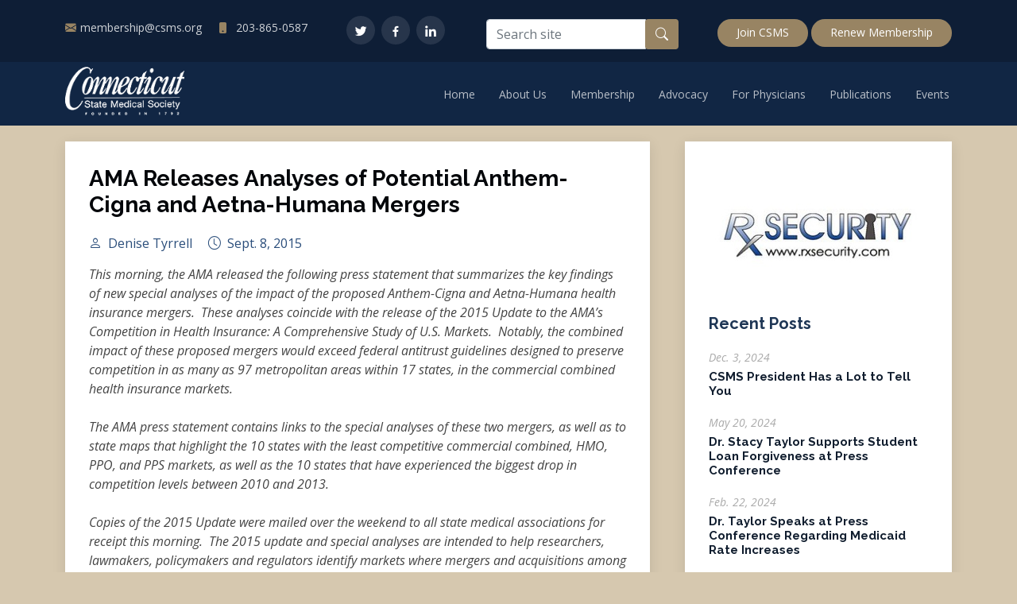

--- FILE ---
content_type: text/html; charset=utf-8
request_url: https://www.csms.org/2015/9/8/ama-releases-analyses-of-potential-anthem-cigna-and-aetna-humana-mergers/
body_size: 5962
content:
<!DOCTYPE html>
<html lang="en">

<head>
    <meta charset="utf-8">
    <meta content="width=device-width, initial-scale=1.0" name="viewport">

    <title>Connecticut State Medical Society</title>
    <meta content="Connecticut State Medical Society - Since 1792, physicians dedicated to a healthier Connecticut" name="description">

    <meta property="og:title" content="Connecticut State Medical Society">
    <meta property="og:type" content="website">
    <meta property="og:url" content="https://www.csms.org">
    <meta property="og:image" content="https://www.csms.org/static/img/csms-seal.jpg">

    <link href="/static/img/favicon.ico" rel="icon">
    <link href="/static/img/csms-seal.jpg" rel="apple-touch-icon">

    <link href="https://fonts.googleapis.com/css?family=Open+Sans:300,300i,400,400i,600,600i,700,700i|Raleway:300,300i,400,400i,500,500i,600,600i,700,700i|Poppins:300,300i,400,400i,500,500i,600,600i,700,700i" rel="stylesheet">

    <link rel="stylesheet" href="/static/CACHE/css/output.db617c0c9330.css" type="text/css">

    
    
</head>

<body class="">

    

    <div id="topbar" class="topbar-inner-pages pt-3">
    <div class="container d-flex flex-wrap justify-content-between">
        <div class="contact-info pt-2">
            <i class="bi bi-envelope-fill"></i><a href="mailto:membership@csms.org">membership@csms.org</a>
            <i class="bi bi-phone-fill phone-icon"></i> 203-865-0587
        </div>
        <div class="social-links pt-1">
            <a href="https://twitter.com/CSMSNews" class="twitter" target="_blank" aria-label="Twitter"><i class="bx bxl-twitter"></i></a>
            <a href="https://www.facebook.com/pages/CSMS-the-Connecticut-State-Medical-Society/142734952418603" class="facebook" target="_blank" aria-label="Facebook"><i class="bx bxl-facebook"></i></a>
            <a href="https://www.linkedin.com/company/connecticut-state-medical-society" class="linkedin" target="_blank" aria-label="LinkedIn"><i class="bx bxl-linkedin"></i></a>
        </div>
        <div class="search-form pt-2">
            <form action="/search/" method="get">
                <div class="input-group mb-3">
                    <input class="form-control" name="q" type="text" placeholder="Search site" aria-label="Search site">
                    <div class="input-group-append">
                        <button class="btn" type="submit" aria-label="Search button"><i class="bi bi-search"></i></button>
                    </div>
                </div>
            </form>
        </div>
        <div class="cta pt-2">
            <a href="/membership/joinrenew/">Join CSMS</a>
            <a href="https://memberservice.csms.org">Renew Membership</a>
        </div>
    </div>
</div>


    <header id="header" class="d-flex align-items-center header-inner-pages">
        <div class="container d-flex align-items-center justify-content-between">
            <h1 class="logo"><a href="/"><img src="/static/img/logo.png" alt="CSMS Logo"></a></h1>
            <nav id="navbar" class="navbar">
                <ul>
    <li><a href="/">Home</a></li>
    
        <li class="dropdown">
            <a href="/about-us/">
                About Us
            </a>
            
                <ul>
                    
                        <li>
                            <a href="/about-us/who-we-are/">
                                Who We Are
                            </a>
                        </li>
                    
                        <li>
                            <a href="/about-us/contact-us/">
                                Contact Us
                            </a>
                        </li>
                    
                        <li>
                            <a href="/about-us/csms-leadership/">
                                CSMS Leadership
                            </a>
                        </li>
                    
                        <li>
                            <a href="/about-us/state-specialty-societies/">
                                CSMS Management Services
                            </a>
                        </li>
                    
                </ul>
            
        </li>
    
        <li class="dropdown">
            <a href="/membership/">
                Membership
            </a>
            
                <ul>
                    
                        <li>
                            <a href="/membership/membership-benefits/">
                                Benefits
                            </a>
                        </li>
                    
                        <li>
                            <a href="/membership/membership-tax-deductibility-information/">
                                Tax Deductibility Information
                            </a>
                        </li>
                    
                        <li>
                            <a href="/membership/joinrenew/">
                                Become a CSMS Member
                            </a>
                        </li>
                    
                </ul>
            
        </li>
    
        <li>
            <a href="/advocacy/">
                Advocacy
            </a>
            
        </li>
    
        <li class="dropdown">
            <a href="/for-physicians/">
                For Physicians
            </a>
            
                <ul>
                    
                        <li>
                            <a href="/for-physicians/for-physicians-cme/">
                                CME
                            </a>
                        </li>
                    
                        <li>
                            <a href="/for-physicians/physicians-information-for-your-practice/">
                                Information for Your Practice
                            </a>
                        </li>
                    
                        <li>
                            <a href="/for-physicians/for-physicians-ct-healthlink/">
                                CT HealthLink
                            </a>
                        </li>
                    
                        <li>
                            <a href="https://www.csms.org/ctdrugcard/">
                                CT Drug Card
                            </a>
                        </li>
                    
                        <li>
                            <a href="https://careers.csms.org/jobseekers/">
                                CSMS Career Center
                            </a>
                        </li>
                    
                        <li>
                            <a href="/for-physicians/lgbtqia-health-care-resources/">
                                LGBTQIA Health Care Resources
                            </a>
                        </li>
                    
                </ul>
            
        </li>
    
        <li class="dropdown">
            <a href="/publications/">
                Publications
            </a>
            
                <ul>
                    
                        <li>
                            <a href="/publications/publications-podcast/">
                                CSMS Podcast
                            </a>
                        </li>
                    
                        <li>
                            <a href="https://www.csms.org/news/">
                                Recent Headlines
                            </a>
                        </li>
                    
                        <li>
                            <a href="https://www.csms.org/pages/connecticut-medicine/">
                                Connecticut Medicine
                            </a>
                        </li>
                    
                </ul>
            
        </li>
    
        <li>
            <a href="/events/">
                Events
            </a>
            
        </li>
    
</ul>

                <i class="bi bi-list mobile-nav-toggle"></i>
            </nav>
        </div>
    </header>

    

    <main id="main">
        <section id="blog" class="blog">
            <div class="container" data-aos="fade-up">

                
                

                <div class="row">
                    <div class="col-lg-8 entries">

                        

    <article class="entry entry-single">
        <h2 class="entry-title">
            <a href="">AMA Releases Analyses of Potential Anthem-Cigna and Aetna-Humana Mergers</a>
        </h2>

            <div class="entry-meta">
    <ul>
        <li class="d-flex align-items-center">
            <i class="bi bi-person"></i>
            Denise Tyrrell
        </li>
        <li class="d-flex align-items-center">
            <i class="bi bi-clock"></i>
            <time datetime="2015-09-08">Sept. 8, 2015</time>
        </li>
    </ul>
</div>


        <div class="entry-content">
            <em>This morning, the AMA released the following press statement that summarizes the key findings of new special analyses of the impact of the proposed Anthem-Cigna and Aetna-Humana health insurance mergers.  These analyses coincide with the release of the 2015 Update to the AMA’s Competition in Health Insurance: A Comprehensive Study of U.S. Markets.  Notably, the combined impact of these proposed mergers would exceed federal antitrust guidelines designed to preserve competition in as many as 97 metropolitan areas within 17 states, in the commercial combined health insurance markets.</em><br><br><em>The AMA press statement contains links to the special analyses of these two mergers, as well as to state maps that highlight the 10 states with the least competitive commercial combined, HMO, PPO, and PPS markets, as well as the 10 states that have experienced the biggest drop in competition levels between 2010 and 2013.</em><br><br><em>Copies of the 2015 Update were mailed over the weekend to all state medical associations for receipt this morning.  The 2015 update and special analyses are intended to help researchers, lawmakers, policymakers and regulators identify markets where mergers and acquisitions among health insurers may harm patients, physicians and employers.</em><br><br>&nbsp;<br><p style="text-align: left;">FOR IMMEDIATE RELEASE                                             Tuesday, September 8, 2015</p><br>&nbsp;<br><p style="text-align: center;"><strong>AMA Releases Analyses on Potential Anthem-Cigna and Aetna-Humana Mergers </strong></p><br><p style="text-align: center;"><em>Nearly half of all states could see diminished competition in local health insurance markets</em></p><br>CHICAGO – The combined impact of proposed mergers among four of the nation’s largest health insurance companies would exceed federal antitrust guidelines designed to preserve competition in as many as 97 metropolitan areas within 17 states, according to new special analyses of commercial health insurance markets issued today by the American Medical Association (AMA).<br><br>For these locations, the mergers would enhance market power. According to the U.S. <a href="https://urldefense.proofpoint.com/v2/url?u=http-3A__www.justice.gov_atr_horizontal-2Dmerger-2Dguidelines-2D08192010&amp;d=CQMFAg&amp;c=iqeSLYkBTKTEV8nJYtdW_A&amp;r=HDSzoQVR1bVLfYDwaL4IDSjgyuhY5AcYYgnYXlCq8rw&amp;m=n70a4kfRxog6tr36GKxqcagHJEcWZ-CDou9gYoWBKCs&amp;s=GWjEcIRsQ85ZO129KjLHTx9-hvZygbrFXRKAN5vDfcc&amp;e=">Department of Justice</a>, “a merger enhances market power if it is likely to encourage one or more firms to raise price, reduce output, diminish innovation, or otherwise harm customers as a result of diminished competitive constraints or incentives.”<br><br>The mergers would also raise significant competitive concerns in additional markets. All told, the two mergers would diminish competition in up to 154 metropolitan areas within 23 states.<br><br>“A lack of competition in health insurer markets is not in the best interests of patients or physicians,” said AMA President Steven J. Stack, M.D. “If a health insurer merger is likely to erode competition, employers and patients may be charged higher than competitive premiums, and physicians may be pressured to accept unfair terms that undermine their role as patient advocates and their ability to provide high-quality care. Given these factors, AMA is urging federal and state regulators to carefully review the proposed mergers and use enforcement tools to preserve competition.”<br><br>On an individual basis, the <a href="https://download.ama-assn.org/resources/doc/washington/x-pub/competition-anthem-cigna-merger-full.pdf">Anthem-Cigna merger</a> would enhance market power in 85 metropolitan areas within 13 states, including California, Colorado, Connecticut, Georgia, Indiana, Kentucky, Maine, Missouri, Nevada, New Hampshire, New York, Ohio and Virginia.<br><br>The merger would also raise significant competitive concerns in additional markets. All told, the Anthem-Cigna merger would diminish competition in up to 111 metropolitan areas within all 14 states that Anthem currently operates: California, Colorado, Connecticut, Georgia, Indiana, Kentucky, Maine, Missouri, Nevada, New Hampshire, New York, Ohio, Virginia and Wisconsin.<br><br>A closer look at the <a href="http://www.ama-assn.org/resources/doc/washington/x-pub/competition-aetna-humana-merger-full.pdf">Aetna-Humana merger</a> shows that it would enhance market power in 15 metropolitan areas within 7 states, including Florida, Georgia, Illinois, Kentucky, Ohio, Texas and Utah. The merger would also raise significant competitive concerns in additional markets. All told, the Aetna-Humana merger would diminish competition in up to 58 metropolitan areas within 14 states, including Arizona, Florida, Georgia, Illinois, Indiana, Kentucky, Louisiana, Mississippi, Ohio, Tennessee, Texas, Utah, Wisconsin and West Virginia.<br><br>These findings are based on an in-depth analysis of data used to create the newly released 2015 edition of AMA’s <em>Competition in Health Insurance: A Comprehensive Study of U.S. Markets</em>, which offers the largest and most complete picture of competition in health insurance markets for 388 metropolitan areas, as well as all 50 states and the District of Columbia. The study is based on 2013 data captured from commercial enrollment in fully and self-insured plans, and includes participation in consumer-driven health plans.<br><br>The prospect of reducing five national health insurance carriers to just three should be viewed in the context of the unprecedented lack of competition that already exists in most health insurance markets. According to the AMA’s latest study:<br><ul><br>	<li>A significant absence of health insurer competition was found in seven out of 10 metropolitan areas studied. These markets are rated “highly concentrated,” based on federal guidelines used to assess the degree of competition in a given market.</li><br>	<li>In nearly two out of five metropolitan areas studied, a single health insurer had at least a 50 percent share of the commercial health insurance market.</li><br></ul><br><ul><br>	<li>Fourteen states had a single health insurer with at least a 50 percent share of the commercial health insurance market.</li><br></ul><br><ul><br>	<li>Forty-six states had two health insurers with at least a 50 percent share of the commercial health insurance market</li><br></ul><br><ul><br>	<li>The <a href="https://download.ama-assn.org/resources/doc/washington/x-pub/competition-in-health-insurance-map-1.pdf">10 states</a> with the least competitive commercial health insurance markets were: 1. Alabama, 2. Hawaii, 3. Delaware, 4. Michigan, 5. Alaska, 6. South Carolina, 7. Louisiana, 8. Nebraska, 9. Illinois, and 10. North Dakota.  See the 10 states with the least competitive <a href="https://download.ama-assn.org/resources/doc/washington/x-pub/competition-in-health-insurance-map-2.pdf">HMO</a>, <a href="https://download.ama-assn.org/resources/doc/washington/x-pub/competition-in-health-insurance-map-3.pdf">PPO</a> or <a href="https://download.ama-assn.org/resources/doc/washington/x-pub/competition-in-health-insurance-map-4.pdf">POS</a></li><br></ul><br><ul><br>	<li>The <a href="https://download.ama-assn.org/resources/doc/washington/x-pub/competition-in-health-insurance-map-5.pdf">10 states</a> that experienced the biggest drop in competition levels between 2010 and 2013 were: 1. Louisiana, 2. Idaho, 3. New Jersey, 4. Missouri, 5. Montana, 6. Illinois, 7. Texas, 8. West Virginia, 9. Iowa, and 10. Ohio.</li><br></ul><br>The new AMA study is intended to help researchers, lawmakers, policymakers and regulators identify markets where mergers and acquisitions among health insurers may harm patients, physicians and employers.<br><br><em>Competition in Health Insurance: A Comprehensive Study of U.S. Markets</em> is free to AMA members. The study is also available to non-members. To order a copy, visit the online <a href="https://commerce.ama-assn.org/store/catalog/subCategoryDetail.jsp?category_id=cat1150037&amp;navAction=push">AMA Store</a>, or call (800) 621-8335 and mention item number OP427113.<br><p style="text-align: center;"># # #</p><br><strong>Editor’s Note</strong>: Credentialed members of the media can obtain a free copy of the AMA’s newest study on competition in the nation's health insurance industry by contacting AMA Media &amp; Editorial at: (312) 464-4430.<br><br>&nbsp;<br><br><strong>Media Contact:<br></strong>Robert J. Mills<br>AMA Media &amp; Editorial<br>(312) 464-5970<br><a href="mailto:robert.mills@ama-assn.org">robert.mills@ama-assn.org</a><u><br><br><br></u>
        </div>
    </article>


                    
                    </div>
                    <div class="col-lg-4">

                        
                            
<div class="sidebar">

    
        <div class="ad-box">
            

    <a href="/ads/12/click/" target="_blank">
        <img src="/media/cache/b4/af/b4af9a752868e4a61a7a91d7ddf62241.jpg" width="276" height="167" alt="Rx Security">
    </a>

        </div>
    

    
<div class="recent-posts">
    <h3 class="sidebar-title">
        <a href="/news/">Recent Posts</a>
    </h3>
    
    
        <div class="sidebar-item recent-posts">
        <div class="post-item clearfix">
            <time datetime="2024-12-03">
                Dec. 3, 2024
            </time>
            <h4>
                <a href="/2024/12/3/csms-president-has-a-lot-to-tell-you/">
                    CSMS President Has a Lot to Tell You
                </a>
            </h4>
        </div>
    
        <div class="sidebar-item recent-posts">
        <div class="post-item clearfix">
            <time datetime="2024-05-20">
                May 20, 2024
            </time>
            <h4>
                <a href="/2024/5/20/dr-stacy-taylor-supports-student-loan-forgiveness-at-press-conference/">
                    Dr. Stacy Taylor Supports Student Loan Forgiveness at Press Conference
                </a>
            </h4>
        </div>
    
        <div class="sidebar-item recent-posts">
        <div class="post-item clearfix">
            <time datetime="2024-02-22">
                Feb. 22, 2024
            </time>
            <h4>
                <a href="/2024/2/22/dr-taylor-speaks-at-press-conference-regarding-medicaid-rate-increases/">
                    Dr. Taylor Speaks at Press Conference Regarding Medicaid Rate Increases
                </a>
            </h4>
        </div>
    
        <div class="sidebar-item recent-posts">
        <div class="post-item clearfix">
            <time datetime="2024-01-29">
                Jan. 29, 2024
            </time>
            <h4>
                <a href="/2024/1/29/dr-taylor-voices-concerns-about-direct-to-consumer-lab-tests/">
                    Dr. Taylor Voices Concerns About Direct-to-Consumer Lab Tests
                </a>
            </h4>
        </div>
    
        <div class="sidebar-item recent-posts">
        <div class="post-item clearfix">
            <time datetime="2023-11-07">
                Nov. 7, 2023
            </time>
            <h4>
                <a href="/2023/11/7/csms-president-stacy-taylor-md-quoted-in-recent-nbc-connecticut-news-piece/">
                    CSMS President Stacy Taylor, MD, Quoted in Recent NBC Connecticut News Piece
                </a>
            </h4>
        </div>
    
</div>

</div>

                        

                    </div>
                </div>

            </div>
        </section>
    </main>



    <footer id="footer">
    

        
<div class="footer-top">
    <div class="container">
    <div class="row">
        <div class="col-lg-3 col-md-6">
            <h2>Useful Links</h2>

<ul>
	<li><a href="/">Home</a></li>
	<li><a href="/who-we-are/">About us</a></li>
	<li><a href="/affinity-partners/">Affinity Partners</a></li>
	<li><a href="/for-physicians/for-physicians-cme/">CME</a></li>
	<li><a href="/advocacy/">Advocacy</a></li>
</ul>

            
        </div>

        <div class="col-lg-3 col-md-6">
            <h2>Membership</h2>

<ul>
	<li><a href="https://memberservice.csms.org/">Renew</a></li>
	<li><a href="/membership/membership-benefits/">Member Benefits</a></li>
	<li><a href="/membership/membership-tax-deductibility-information/">Tax Deductibility Info</a></li>
	<li><a href="/membership/joinrenew/">Become a Member</a></li>
</ul>

            
        </div>

        <div class="col-lg-3 col-md-6 footer-contact">
            <h2>Contact Us</h2>

<p>Connecticut State Medical Society<br />
127 Washington Avenue<br />
East Building, First Floor<br />
North Haven, CT 06473<br />
<strong>Phone:</strong> 203-865-0587<br />
<strong>Email:</strong> membership@csms.org</p>

            
        </div>

        <div class="col-lg-3 col-md-6 footer-info">
            <p>Since 1792, physicians dedicated to a healthier Connecticut.</p>
            <div class="social-links mt-3">
                <a href="https://twitter.com/CSMSNews" class="twitter" target="_blank" aria-label="Twitter"><i class="bx bxl-twitter"></i></a>
                <a href="https://www.facebook.com/pages/CSMS-the-Connecticut-State-Medical-Society/142734952418603" class="facebook" target="_blank" aria-label="Facebook"><i class="bx bxl-facebook"></i></a>
                <a href="https://www.linkedin.com/company/connecticut-state-medical-society" class="linkedin" target="_blank" aria-label="LinkedIn"><i class="bx bxl-linkedin"></i></a>
            </div>
        </div>

    </div>
    </div>
</div>

<div class="container">
    <div class="copyright">
        &copy; 2026 Connecticut State Medical Society
    </div>
</div>

            
    
    </footer>

    <div id="preloader"></div>
    <a href="#" class="back-to-top d-flex align-items-center justify-content-center" aria-label="Back to top">
        <i class="bi bi-arrow-up-short"></i>
    </a>

    

    <script src="/static/CACHE/js/output.1171df267f65.js"></script>

    
    
</body>
</html>